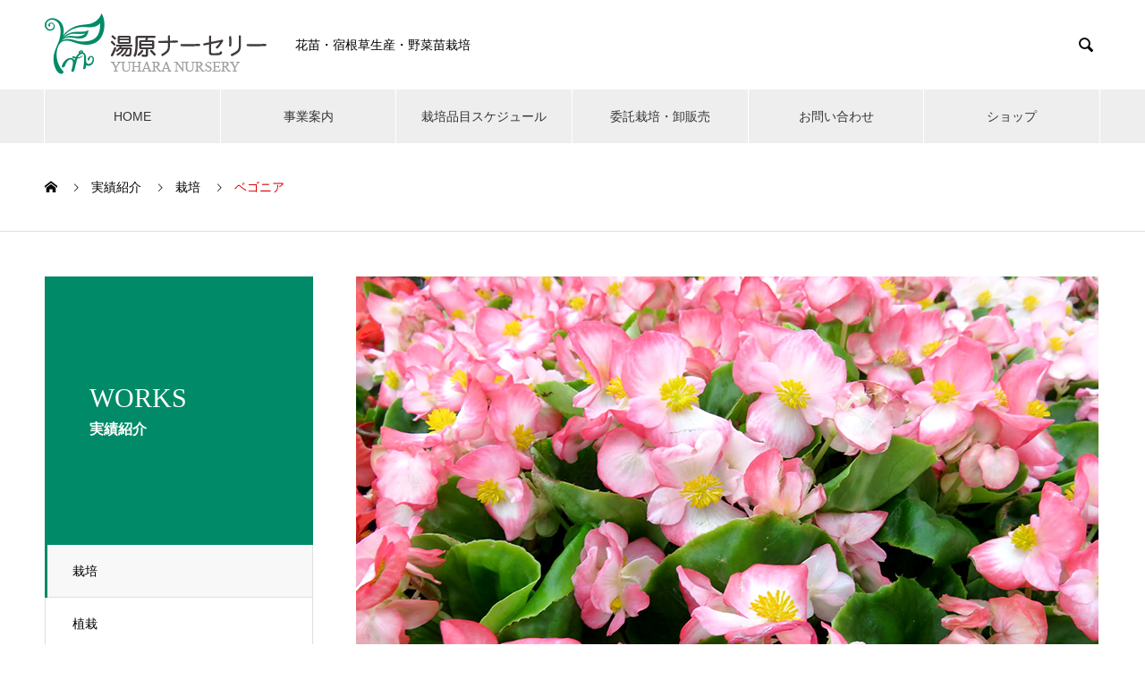

--- FILE ---
content_type: text/html; charset=UTF-8
request_url: https://www.yuhara-n.com/archives/works/works-13
body_size: 40027
content:

<!DOCTYPE html>
<html lang="ja" prefix="og: http://ogp.me/ns#">
<head>
<meta charset="UTF-8">
  <meta name="viewport" content="width=device-width, initial-scale=1">
  <meta name="description" content="栽培実績：ベゴニア バイカラー">
  <title>ベゴニア バイカラー &#8211; 湯原ナーセリー</title>
<meta name='robots' content='max-image-preview:large' />
	<style>img:is([sizes="auto" i], [sizes^="auto," i]) { contain-intrinsic-size: 3000px 1500px }</style>
	<link rel="alternate" type="application/rss+xml" title="湯原ナーセリー &raquo; フィード" href="https://www.yuhara-n.com/feed" />
<link rel="alternate" type="application/rss+xml" title="湯原ナーセリー &raquo; コメントフィード" href="https://www.yuhara-n.com/comments/feed" />
<script type="text/javascript">
/* <![CDATA[ */
window._wpemojiSettings = {"baseUrl":"https:\/\/s.w.org\/images\/core\/emoji\/16.0.1\/72x72\/","ext":".png","svgUrl":"https:\/\/s.w.org\/images\/core\/emoji\/16.0.1\/svg\/","svgExt":".svg","source":{"concatemoji":"https:\/\/www.yuhara-n.com\/wp\/wp-includes\/js\/wp-emoji-release.min.js?ver=6.8.3"}};
/*! This file is auto-generated */
!function(s,n){var o,i,e;function c(e){try{var t={supportTests:e,timestamp:(new Date).valueOf()};sessionStorage.setItem(o,JSON.stringify(t))}catch(e){}}function p(e,t,n){e.clearRect(0,0,e.canvas.width,e.canvas.height),e.fillText(t,0,0);var t=new Uint32Array(e.getImageData(0,0,e.canvas.width,e.canvas.height).data),a=(e.clearRect(0,0,e.canvas.width,e.canvas.height),e.fillText(n,0,0),new Uint32Array(e.getImageData(0,0,e.canvas.width,e.canvas.height).data));return t.every(function(e,t){return e===a[t]})}function u(e,t){e.clearRect(0,0,e.canvas.width,e.canvas.height),e.fillText(t,0,0);for(var n=e.getImageData(16,16,1,1),a=0;a<n.data.length;a++)if(0!==n.data[a])return!1;return!0}function f(e,t,n,a){switch(t){case"flag":return n(e,"\ud83c\udff3\ufe0f\u200d\u26a7\ufe0f","\ud83c\udff3\ufe0f\u200b\u26a7\ufe0f")?!1:!n(e,"\ud83c\udde8\ud83c\uddf6","\ud83c\udde8\u200b\ud83c\uddf6")&&!n(e,"\ud83c\udff4\udb40\udc67\udb40\udc62\udb40\udc65\udb40\udc6e\udb40\udc67\udb40\udc7f","\ud83c\udff4\u200b\udb40\udc67\u200b\udb40\udc62\u200b\udb40\udc65\u200b\udb40\udc6e\u200b\udb40\udc67\u200b\udb40\udc7f");case"emoji":return!a(e,"\ud83e\udedf")}return!1}function g(e,t,n,a){var r="undefined"!=typeof WorkerGlobalScope&&self instanceof WorkerGlobalScope?new OffscreenCanvas(300,150):s.createElement("canvas"),o=r.getContext("2d",{willReadFrequently:!0}),i=(o.textBaseline="top",o.font="600 32px Arial",{});return e.forEach(function(e){i[e]=t(o,e,n,a)}),i}function t(e){var t=s.createElement("script");t.src=e,t.defer=!0,s.head.appendChild(t)}"undefined"!=typeof Promise&&(o="wpEmojiSettingsSupports",i=["flag","emoji"],n.supports={everything:!0,everythingExceptFlag:!0},e=new Promise(function(e){s.addEventListener("DOMContentLoaded",e,{once:!0})}),new Promise(function(t){var n=function(){try{var e=JSON.parse(sessionStorage.getItem(o));if("object"==typeof e&&"number"==typeof e.timestamp&&(new Date).valueOf()<e.timestamp+604800&&"object"==typeof e.supportTests)return e.supportTests}catch(e){}return null}();if(!n){if("undefined"!=typeof Worker&&"undefined"!=typeof OffscreenCanvas&&"undefined"!=typeof URL&&URL.createObjectURL&&"undefined"!=typeof Blob)try{var e="postMessage("+g.toString()+"("+[JSON.stringify(i),f.toString(),p.toString(),u.toString()].join(",")+"));",a=new Blob([e],{type:"text/javascript"}),r=new Worker(URL.createObjectURL(a),{name:"wpTestEmojiSupports"});return void(r.onmessage=function(e){c(n=e.data),r.terminate(),t(n)})}catch(e){}c(n=g(i,f,p,u))}t(n)}).then(function(e){for(var t in e)n.supports[t]=e[t],n.supports.everything=n.supports.everything&&n.supports[t],"flag"!==t&&(n.supports.everythingExceptFlag=n.supports.everythingExceptFlag&&n.supports[t]);n.supports.everythingExceptFlag=n.supports.everythingExceptFlag&&!n.supports.flag,n.DOMReady=!1,n.readyCallback=function(){n.DOMReady=!0}}).then(function(){return e}).then(function(){var e;n.supports.everything||(n.readyCallback(),(e=n.source||{}).concatemoji?t(e.concatemoji):e.wpemoji&&e.twemoji&&(t(e.twemoji),t(e.wpemoji)))}))}((window,document),window._wpemojiSettings);
/* ]]> */
</script>
<style id='wp-emoji-styles-inline-css' type='text/css'>

	img.wp-smiley, img.emoji {
		display: inline !important;
		border: none !important;
		box-shadow: none !important;
		height: 1em !important;
		width: 1em !important;
		margin: 0 0.07em !important;
		vertical-align: -0.1em !important;
		background: none !important;
		padding: 0 !important;
	}
</style>
<link rel='stylesheet' id='wp-block-library-css' href='https://www.yuhara-n.com/wp/wp-includes/css/dist/block-library/style.min.css?ver=6.8.3' type='text/css' media='all' />
<style id='classic-theme-styles-inline-css' type='text/css'>
/*! This file is auto-generated */
.wp-block-button__link{color:#fff;background-color:#32373c;border-radius:9999px;box-shadow:none;text-decoration:none;padding:calc(.667em + 2px) calc(1.333em + 2px);font-size:1.125em}.wp-block-file__button{background:#32373c;color:#fff;text-decoration:none}
</style>
<style id='global-styles-inline-css' type='text/css'>
:root{--wp--preset--aspect-ratio--square: 1;--wp--preset--aspect-ratio--4-3: 4/3;--wp--preset--aspect-ratio--3-4: 3/4;--wp--preset--aspect-ratio--3-2: 3/2;--wp--preset--aspect-ratio--2-3: 2/3;--wp--preset--aspect-ratio--16-9: 16/9;--wp--preset--aspect-ratio--9-16: 9/16;--wp--preset--color--black: #000000;--wp--preset--color--cyan-bluish-gray: #abb8c3;--wp--preset--color--white: #ffffff;--wp--preset--color--pale-pink: #f78da7;--wp--preset--color--vivid-red: #cf2e2e;--wp--preset--color--luminous-vivid-orange: #ff6900;--wp--preset--color--luminous-vivid-amber: #fcb900;--wp--preset--color--light-green-cyan: #7bdcb5;--wp--preset--color--vivid-green-cyan: #00d084;--wp--preset--color--pale-cyan-blue: #8ed1fc;--wp--preset--color--vivid-cyan-blue: #0693e3;--wp--preset--color--vivid-purple: #9b51e0;--wp--preset--gradient--vivid-cyan-blue-to-vivid-purple: linear-gradient(135deg,rgba(6,147,227,1) 0%,rgb(155,81,224) 100%);--wp--preset--gradient--light-green-cyan-to-vivid-green-cyan: linear-gradient(135deg,rgb(122,220,180) 0%,rgb(0,208,130) 100%);--wp--preset--gradient--luminous-vivid-amber-to-luminous-vivid-orange: linear-gradient(135deg,rgba(252,185,0,1) 0%,rgba(255,105,0,1) 100%);--wp--preset--gradient--luminous-vivid-orange-to-vivid-red: linear-gradient(135deg,rgba(255,105,0,1) 0%,rgb(207,46,46) 100%);--wp--preset--gradient--very-light-gray-to-cyan-bluish-gray: linear-gradient(135deg,rgb(238,238,238) 0%,rgb(169,184,195) 100%);--wp--preset--gradient--cool-to-warm-spectrum: linear-gradient(135deg,rgb(74,234,220) 0%,rgb(151,120,209) 20%,rgb(207,42,186) 40%,rgb(238,44,130) 60%,rgb(251,105,98) 80%,rgb(254,248,76) 100%);--wp--preset--gradient--blush-light-purple: linear-gradient(135deg,rgb(255,206,236) 0%,rgb(152,150,240) 100%);--wp--preset--gradient--blush-bordeaux: linear-gradient(135deg,rgb(254,205,165) 0%,rgb(254,45,45) 50%,rgb(107,0,62) 100%);--wp--preset--gradient--luminous-dusk: linear-gradient(135deg,rgb(255,203,112) 0%,rgb(199,81,192) 50%,rgb(65,88,208) 100%);--wp--preset--gradient--pale-ocean: linear-gradient(135deg,rgb(255,245,203) 0%,rgb(182,227,212) 50%,rgb(51,167,181) 100%);--wp--preset--gradient--electric-grass: linear-gradient(135deg,rgb(202,248,128) 0%,rgb(113,206,126) 100%);--wp--preset--gradient--midnight: linear-gradient(135deg,rgb(2,3,129) 0%,rgb(40,116,252) 100%);--wp--preset--font-size--small: 13px;--wp--preset--font-size--medium: 20px;--wp--preset--font-size--large: 36px;--wp--preset--font-size--x-large: 42px;--wp--preset--spacing--20: 0.44rem;--wp--preset--spacing--30: 0.67rem;--wp--preset--spacing--40: 1rem;--wp--preset--spacing--50: 1.5rem;--wp--preset--spacing--60: 2.25rem;--wp--preset--spacing--70: 3.38rem;--wp--preset--spacing--80: 5.06rem;--wp--preset--shadow--natural: 6px 6px 9px rgba(0, 0, 0, 0.2);--wp--preset--shadow--deep: 12px 12px 50px rgba(0, 0, 0, 0.4);--wp--preset--shadow--sharp: 6px 6px 0px rgba(0, 0, 0, 0.2);--wp--preset--shadow--outlined: 6px 6px 0px -3px rgba(255, 255, 255, 1), 6px 6px rgba(0, 0, 0, 1);--wp--preset--shadow--crisp: 6px 6px 0px rgba(0, 0, 0, 1);}:where(.is-layout-flex){gap: 0.5em;}:where(.is-layout-grid){gap: 0.5em;}body .is-layout-flex{display: flex;}.is-layout-flex{flex-wrap: wrap;align-items: center;}.is-layout-flex > :is(*, div){margin: 0;}body .is-layout-grid{display: grid;}.is-layout-grid > :is(*, div){margin: 0;}:where(.wp-block-columns.is-layout-flex){gap: 2em;}:where(.wp-block-columns.is-layout-grid){gap: 2em;}:where(.wp-block-post-template.is-layout-flex){gap: 1.25em;}:where(.wp-block-post-template.is-layout-grid){gap: 1.25em;}.has-black-color{color: var(--wp--preset--color--black) !important;}.has-cyan-bluish-gray-color{color: var(--wp--preset--color--cyan-bluish-gray) !important;}.has-white-color{color: var(--wp--preset--color--white) !important;}.has-pale-pink-color{color: var(--wp--preset--color--pale-pink) !important;}.has-vivid-red-color{color: var(--wp--preset--color--vivid-red) !important;}.has-luminous-vivid-orange-color{color: var(--wp--preset--color--luminous-vivid-orange) !important;}.has-luminous-vivid-amber-color{color: var(--wp--preset--color--luminous-vivid-amber) !important;}.has-light-green-cyan-color{color: var(--wp--preset--color--light-green-cyan) !important;}.has-vivid-green-cyan-color{color: var(--wp--preset--color--vivid-green-cyan) !important;}.has-pale-cyan-blue-color{color: var(--wp--preset--color--pale-cyan-blue) !important;}.has-vivid-cyan-blue-color{color: var(--wp--preset--color--vivid-cyan-blue) !important;}.has-vivid-purple-color{color: var(--wp--preset--color--vivid-purple) !important;}.has-black-background-color{background-color: var(--wp--preset--color--black) !important;}.has-cyan-bluish-gray-background-color{background-color: var(--wp--preset--color--cyan-bluish-gray) !important;}.has-white-background-color{background-color: var(--wp--preset--color--white) !important;}.has-pale-pink-background-color{background-color: var(--wp--preset--color--pale-pink) !important;}.has-vivid-red-background-color{background-color: var(--wp--preset--color--vivid-red) !important;}.has-luminous-vivid-orange-background-color{background-color: var(--wp--preset--color--luminous-vivid-orange) !important;}.has-luminous-vivid-amber-background-color{background-color: var(--wp--preset--color--luminous-vivid-amber) !important;}.has-light-green-cyan-background-color{background-color: var(--wp--preset--color--light-green-cyan) !important;}.has-vivid-green-cyan-background-color{background-color: var(--wp--preset--color--vivid-green-cyan) !important;}.has-pale-cyan-blue-background-color{background-color: var(--wp--preset--color--pale-cyan-blue) !important;}.has-vivid-cyan-blue-background-color{background-color: var(--wp--preset--color--vivid-cyan-blue) !important;}.has-vivid-purple-background-color{background-color: var(--wp--preset--color--vivid-purple) !important;}.has-black-border-color{border-color: var(--wp--preset--color--black) !important;}.has-cyan-bluish-gray-border-color{border-color: var(--wp--preset--color--cyan-bluish-gray) !important;}.has-white-border-color{border-color: var(--wp--preset--color--white) !important;}.has-pale-pink-border-color{border-color: var(--wp--preset--color--pale-pink) !important;}.has-vivid-red-border-color{border-color: var(--wp--preset--color--vivid-red) !important;}.has-luminous-vivid-orange-border-color{border-color: var(--wp--preset--color--luminous-vivid-orange) !important;}.has-luminous-vivid-amber-border-color{border-color: var(--wp--preset--color--luminous-vivid-amber) !important;}.has-light-green-cyan-border-color{border-color: var(--wp--preset--color--light-green-cyan) !important;}.has-vivid-green-cyan-border-color{border-color: var(--wp--preset--color--vivid-green-cyan) !important;}.has-pale-cyan-blue-border-color{border-color: var(--wp--preset--color--pale-cyan-blue) !important;}.has-vivid-cyan-blue-border-color{border-color: var(--wp--preset--color--vivid-cyan-blue) !important;}.has-vivid-purple-border-color{border-color: var(--wp--preset--color--vivid-purple) !important;}.has-vivid-cyan-blue-to-vivid-purple-gradient-background{background: var(--wp--preset--gradient--vivid-cyan-blue-to-vivid-purple) !important;}.has-light-green-cyan-to-vivid-green-cyan-gradient-background{background: var(--wp--preset--gradient--light-green-cyan-to-vivid-green-cyan) !important;}.has-luminous-vivid-amber-to-luminous-vivid-orange-gradient-background{background: var(--wp--preset--gradient--luminous-vivid-amber-to-luminous-vivid-orange) !important;}.has-luminous-vivid-orange-to-vivid-red-gradient-background{background: var(--wp--preset--gradient--luminous-vivid-orange-to-vivid-red) !important;}.has-very-light-gray-to-cyan-bluish-gray-gradient-background{background: var(--wp--preset--gradient--very-light-gray-to-cyan-bluish-gray) !important;}.has-cool-to-warm-spectrum-gradient-background{background: var(--wp--preset--gradient--cool-to-warm-spectrum) !important;}.has-blush-light-purple-gradient-background{background: var(--wp--preset--gradient--blush-light-purple) !important;}.has-blush-bordeaux-gradient-background{background: var(--wp--preset--gradient--blush-bordeaux) !important;}.has-luminous-dusk-gradient-background{background: var(--wp--preset--gradient--luminous-dusk) !important;}.has-pale-ocean-gradient-background{background: var(--wp--preset--gradient--pale-ocean) !important;}.has-electric-grass-gradient-background{background: var(--wp--preset--gradient--electric-grass) !important;}.has-midnight-gradient-background{background: var(--wp--preset--gradient--midnight) !important;}.has-small-font-size{font-size: var(--wp--preset--font-size--small) !important;}.has-medium-font-size{font-size: var(--wp--preset--font-size--medium) !important;}.has-large-font-size{font-size: var(--wp--preset--font-size--large) !important;}.has-x-large-font-size{font-size: var(--wp--preset--font-size--x-large) !important;}
:where(.wp-block-post-template.is-layout-flex){gap: 1.25em;}:where(.wp-block-post-template.is-layout-grid){gap: 1.25em;}
:where(.wp-block-columns.is-layout-flex){gap: 2em;}:where(.wp-block-columns.is-layout-grid){gap: 2em;}
:root :where(.wp-block-pullquote){font-size: 1.5em;line-height: 1.6;}
</style>
<link rel='stylesheet' id='nano-style-css' href='https://www.yuhara-n.com/wp/wp-content/themes/nano_tcd065/style.css?ver=1.4.2' type='text/css' media='all' />
<script type="text/javascript" src="https://www.yuhara-n.com/wp/wp-includes/js/jquery/jquery.min.js?ver=3.7.1" id="jquery-core-js"></script>
<script type="text/javascript" src="https://www.yuhara-n.com/wp/wp-includes/js/jquery/jquery-migrate.min.js?ver=3.4.1" id="jquery-migrate-js"></script>
<link rel="https://api.w.org/" href="https://www.yuhara-n.com/wp-json/" /><link rel="canonical" href="https://www.yuhara-n.com/archives/works/works-13" />
<link rel='shortlink' href='https://www.yuhara-n.com/?p=173' />
<link rel="alternate" title="oEmbed (JSON)" type="application/json+oembed" href="https://www.yuhara-n.com/wp-json/oembed/1.0/embed?url=https%3A%2F%2Fwww.yuhara-n.com%2Farchives%2Fworks%2Fworks-13" />
<link rel="alternate" title="oEmbed (XML)" type="text/xml+oembed" href="https://www.yuhara-n.com/wp-json/oembed/1.0/embed?url=https%3A%2F%2Fwww.yuhara-n.com%2Farchives%2Fworks%2Fworks-13&#038;format=xml" />
<style>
.c-comment__form-submit:hover,.p-cb__item-btn a,.c-pw__btn,.p-readmore__btn:hover,.p-page-links a:hover span,.p-page-links > span,.p-pager a:hover,.p-pager span,.p-pagetop:focus,.p-pagetop:hover,.p-widget__title{background: #d90000}.p-breadcrumb__item{color: #d90000}.widget_nav_menu a:hover,.p-article02 a:hover .p-article02__title{color: #d90000}.p-entry__body a{color: #d90000}body{font-family: "Segoe UI", Verdana, "游ゴシック", YuGothic, "Hiragino Kaku Gothic ProN", Meiryo, sans-serif}.c-logo,.p-page-header__title,.p-banner__title,.p-cover__title,.p-archive-header__title,.p-article05__title,.p-article09__title,.p-cb__item-title,.p-article11__title,.p-article12__title,.p-index-content01__title,.p-header-content__title,.p-megamenu01__item-list > li > a,.p-article13__title,.p-megamenu02__title,.p-cover__header-title{font-family: "Times New Roman", "游明朝", "Yu Mincho", "游明朝体", "YuMincho", "ヒラギノ明朝 Pro W3", "Hiragino Mincho Pro", "HiraMinProN-W3", "HGS明朝E", "ＭＳ Ｐ明朝", "MS PMincho", serif; font-weight: 500}.p-hover-effect--type1:hover img{-webkit-transform: scale(1.2);transform: scale(1.2)}.p-blog__title{color: #000000;font-size: 28px}.p-cat--2{color: #000000;border: 1px solid #000000}.p-cat--3{color: #000000;border: 1px solid #000000}.p-cat--6{color: #000000;border: 1px solid #000000}.p-cat--9{color: #000000;border: 1px solid #000000}.p-cat--12{color: #000000;border: 1px solid #000000}.p-article04:hover a .p-article04__title{color: #d80100}.p-article06__content{border-left: 4px solid #008a67}.p-article06__title a:hover{color: #008a67}.p-article06__cat:hover{background: #008a67}.l-header{background: #ffffff}.l-header--fixed.is-active{background: #ffffff}.l-header__desc{color: #000000;font-size: 14px}.l-header__nav{background: #eeeeee}.p-global-nav > li > a,.p-menu-btn{color: #333333}.p-global-nav > li > a:hover,.p-global-nav > .current-menu-item > a{background: #00bd8d;color: #ffffff}.p-global-nav .sub-menu a{background: #00bd8d;color: #ffffff}.p-global-nav .sub-menu a:hover{background: #008a67;color: #ffffff}.p-global-nav .menu-item-has-children > a > .p-global-nav__toggle::before{border-color: #333333}.p-megamenu02::before{background: #003e2e}.p-megamenu02__list a:hover .p-article13__title{color: #003e2e}.p-footer-banners{background: #f4f4f4}.p-info{background: #ffffff;color: #000000}.p-info__logo{font-size: 40px}.p-info__desc{color: #000000;font-size: 14px}.p-footer-widgets{background: #ffffff;color: #888888}.p-footer-widget__title{color: #00bd8d}.p-footer-nav{background: #f4f4f4;color: #000000}.p-footer-nav a{color: #000000}.p-footer-nav a:hover{color: #000000}.p-copyright{background: #003e2e}.p-blog__title,.p-entry,.p-headline,.p-cat-list__title{border-top: 3px solid #008a67}.p-works-entry__header{border-bottom: 3px solid #008a67}.p-article01 a:hover .p-article01__title,.p-article03 a:hover .p-article03__title,.p-article05__link,.p-article08__title a:hover,.p-article09__link,.p-article07 a:hover .p-article07__title,.p-article10 a:hover .p-article10__title{color: #008a67}.p-page-header,.p-list__item a::before,.p-cover__header,.p-works-entry__cat:hover,.p-service-cat-header{background: #008a67}.p-page-header__title,.p-cover__header-title{color: #ffffff;font-size: 30px}.p-page-header__sub,.p-cover__header-sub{color: #ffffff;font-size: 16px}.p-works-entry__title{font-size: 32px}.p-entry__body{font-size: 16px}@media screen and (max-width: 767px) {.p-blog__title{font-size: 24px}.p-list .is-current > a{color: #008a67}.p-works-entry__title{font-size: 20px}.p-entry__body{font-size: 14px}}@media screen and (max-width: 1199px) {.p-global-nav > li > a,.p-global-nav > li > a:hover{background: #00bd8d;color: #ffffff}}@media screen and (max-width: 991px) {.p-page-header__title,.p-cover__header-title{font-size: 20px}.p-page-header__sub,.p-cover__header-sub{font-size: 14px}}.c-load--type1 { border: 3px solid rgba(217, 0, 0, 0.2); border-top-color: #d90000; }
</style>
</head>
<body class="wp-singular works-template-default single single-works postid-173 wp-theme-nano_tcd065">

  <div id="site_loader_overlay">
  <div id="site_loader_animation" class="c-load--type1">
      </div>
</div>

  <header id="js-header" class="l-header l-header--fixed">
    <div class="l-header__inner l-inner">

      <div class="l-header__logo c-logo">
    <a href="https://www.yuhara-n.com/">
    <img src="https://www.yuhara-n.com/wp/wp-content/uploads/2021/03/logo.png" alt="湯原ナーセリー" width="250">
  </a>
  </div>

      <p class="l-header__desc">花苗・宿根草生産・野菜苗栽培</p>

            <form id="js-header__form" role="search" method="get" class="l-header__form" action="https://www.yuhara-n.com/" _lpchecked="1">
		    <input id="js-header__form-input" class="l-header__form-input with_lang_btn" type="text" value="" name="s" tabindex="-1">
        <button id="js-header__form-close" class="l-header__form-close p-close-btn" aria-hidden="true" type="button">閉じる</button>
      </form>
      <button id="js-header__search" class="l-header__search with_lang_btn" aria-hidden="true">&#xe915;</button>
      
   
    </div>
    <button id="js-menu-btn" class="p-menu-btn c-menu-btn"></button>
    <nav id="js-header__nav" class="l-header__nav">
      <ul id="js-global-nav" class="p-global-nav l-inner"><li id="menu-item-36" class="menu-item menu-item-type-custom menu-item-object-custom menu-item-36"><a href="/">HOME<span class="p-global-nav__toggle"></span></a></li>
<li id="menu-item-199" class="menu-item menu-item-type-post_type_archive menu-item-object-company menu-item-has-children menu-item-199"><a href="https://www.yuhara-n.com/archives/company" data-megamenu="js-megamenu199">事業案内</a>
<ul class="sub-menu">
	<li id="menu-item-200" class="menu-item menu-item-type-post_type menu-item-object-company menu-item-200"><a href="https://www.yuhara-n.com/archives/company/sample-company1">会社案内<span class="p-global-nav__toggle"></span></a></li>
	<li id="menu-item-39" class="menu-item menu-item-type-post_type menu-item-object-company menu-item-39"><a href="https://www.yuhara-n.com/archives/company/sample-company2">事業概要<span class="p-global-nav__toggle"></span></a></li>
	<li id="menu-item-101" class="menu-item menu-item-type-post_type menu-item-object-company menu-item-101"><a href="https://www.yuhara-n.com/archives/company/award">受賞歴<span class="p-global-nav__toggle"></span></a></li>
</ul>
</li>
<li id="menu-item-88" class="menu-item menu-item-type-post_type menu-item-object-company menu-item-88"><a href="https://www.yuhara-n.com/archives/company/schedule">栽培品目スケジュール<span class="p-global-nav__toggle"></span></a></li>
<li id="menu-item-43" class="menu-item menu-item-type-custom menu-item-object-custom menu-item-43"><a href="/archives/service/entrust">委託栽培・卸販売<span class="p-global-nav__toggle"></span></a></li>
<li id="menu-item-47" class="menu-item menu-item-type-custom menu-item-object-custom menu-item-47"><a href="/?page_id=72">お問い合わせ<span class="p-global-nav__toggle"></span></a></li>
<li id="menu-item-48" class="menu-item menu-item-type-custom menu-item-object-custom menu-item-48"><a href="http://yuhara1515.thebase.in">ショップ<span class="p-global-nav__toggle"></span></a></li>
</ul>      <button id="js-header__nav-close" class="l-header__nav-close p-close-btn">閉じる</button>
    </nav>

    <div id="js-megamenu199" class="p-megamenu02 js-megamenu">
  <div class="p-megamenu02__inner l-inner">

    <div class="p-megamenu02__header">
      <div>
        <p class="p-megamenu02__title">ABOUT US</p>
        <p class="p-megamenu02__sub">事業案内</p>
      </div>
      <a class="p-megamenu02__link" href="https://www.yuhara-n.com/archives/company">
        事業案内トップ      </a>
    </div>

    <ul class="p-megamenu02__list">
            <li class="p-article13">
        <a href="https://www.yuhara-n.com/archives/company/sample-company1">
          <div class="p-article13__img">
            <img width="440" height="480" src="https://www.yuhara-n.com/wp/wp-content/uploads/2021/02/事業案内1-440x480.png" class="attachment-size10 size-size10 wp-post-image" alt="会社案内" decoding="async" loading="lazy" />          </div>
          <div class="p-article13__content">
            <p class="p-article13__title">会社案内</p>
            <p class="p-article13__sub">COMPANY</p>
          </div>
        </a>
      </li>
            <li class="p-article13">
        <a href="https://www.yuhara-n.com/archives/company/sample-company2">
          <div class="p-article13__img">
            <img width="440" height="480" src="https://www.yuhara-n.com/wp/wp-content/uploads/2021/02/business4-440x480.png" class="attachment-size10 size-size10 wp-post-image" alt="事業概要" decoding="async" loading="lazy" />          </div>
          <div class="p-article13__content">
            <p class="p-article13__title">事業概要</p>
            <p class="p-article13__sub">BUSINESS</p>
          </div>
        </a>
      </li>
            <li class="p-article13">
        <a href="https://www.yuhara-n.com/archives/company/award">
          <div class="p-article13__img">
            <img width="440" height="480" src="https://www.yuhara-n.com/wp/wp-content/uploads/2021/03/award_top-440x480.jpg" class="attachment-size10 size-size10 wp-post-image" alt="花卉品評会 受賞歴" decoding="async" loading="lazy" />          </div>
          <div class="p-article13__content">
            <p class="p-article13__title">受賞歴</p>
            <p class="p-article13__sub">AWARD  HISTORY</p>
          </div>
        </a>
      </li>
          </ul>

  </div>
</div>

  </header>
  <main class="l-main">

<ol class="p-breadcrumb c-breadcrumb l-inner" itemscope itemtype="http://schema.org/BreadcrumbList">
<li class="p-breadcrumb__item c-breadcrumb__item c-breadcrumb__item--home" itemprop="itemListElement" itemscope itemtype="http://schema.org/ListItem"><a href="https://www.yuhara-n.com/" itemprop="item"><span itemprop="name">HOME</span></a><meta itemprop="position" content="1"></li>
<li class="p-breadcrumb__item c-breadcrumb__item" itemprop="itemListElement" itemscope itemtype="http://schema.org/ListItem"><a href="https://www.yuhara-n.com/archives/works" itemprop="item"><span itemprop="name">実績紹介</span></a><meta itemprop="position" content="2"></li>
<li class="p-breadcrumb__item c-breadcrumb__item" itemprop="itemListElement" itemscope itemtype="http://schema.org/ListItem"><a href="https://www.yuhara-n.com/archives/works_category/cultivation" itemprop="item"><span itemprop="name">栽培</span></a><meta itemprop="position" content="3"></li>
<li class="p-breadcrumb__item c-breadcrumb__item" itemprop="itemListElement" itemscope itemtype="http://schema.org/ListItem"><span itemprop="name">ベゴニア</span><meta itemprop="position" content="4"></li>
</ol>

<div class="l-contents l-contents--grid">

  <div class="l-contents__inner l-inner">

    <header class="l-page-header">
  <div class="p-page-header">
    <h1 class="p-page-header__title">WORKS</h1>
    <p class="p-page-header__sub">実績紹介</p>
  </div>
  <ul id="js-list" class="p-list">
<li class="p-list__item is-current is-parent"><a href="https://www.yuhara-n.com/archives/works_category/cultivation">栽培</a></li><li class="p-list__item"><a href="https://www.yuhara-n.com/archives/works_category/planting">植栽</a></li></ul>
</header>

    <div class="l-primary">

            <article class="p-works-entry">
        <header class="p-works-entry__header">

          			    <div class="p-works-entry__img">
            <img width="830" height="495" src="https://www.yuhara-n.com/wp/wp-content/uploads/2021/05/013.jpg" class="attachment-full size-full wp-post-image" alt="ベゴニア バイカラー" decoding="async" fetchpriority="high" srcset="https://www.yuhara-n.com/wp/wp-content/uploads/2021/05/013.jpg 830w, https://www.yuhara-n.com/wp/wp-content/uploads/2021/05/013-300x179.jpg 300w, https://www.yuhara-n.com/wp/wp-content/uploads/2021/05/013-768x458.jpg 768w, https://www.yuhara-n.com/wp/wp-content/uploads/2021/05/013-740x440.jpg 740w" sizes="(max-width: 830px) 100vw, 830px" />          </div>
          
                    <a class="p-works-entry__cat" href="https://www.yuhara-n.com/archives/works_category/cultivation">栽培</a>
          
          <h1 class="p-works-entry__title">ベゴニア</h1>
        </header>

        <div class="p-entry__body">
        <p>バイカラー</p>
        </div>

        			  <ul class="p-nav01 c-nav01 u-clearfix">
			  	<li class="p-nav01__item--prev p-nav01__item c-nav01__item c-nav01__item--prev"><a href="https://www.yuhara-n.com/archives/works/works-12" data-prev="前の記事"><span>ベゴニア</span></a></li>
			  	<li class="p-nav01__item--next p-nav01__item c-nav01__item c-nav01__item--next"><a href="https://www.yuhara-n.com/archives/works/works-14" data-next="次の記事"><span>ビデンス</span></a></li>
			  </ul>
        
      </article><!-- /.p-works-entry -->
      
            <section class="p-latest-works">
        <h2 class="p-latest-works__headline">実績紹介</h2>

        <div class="p-latest-works__list">
                    <article class="p-latest-works__list-item p-article08">
            <a class="p-article08__img p-hover-effect--type1" href="https://www.yuhara-n.com/archives/works/works-2">
              <img width="490" height="300" src="https://www.yuhara-n.com/wp/wp-content/uploads/2021/02/002-490x300.jpg" class="attachment-size7 size-size7 wp-post-image" alt="カンパニュラ パープルブルー" decoding="async" loading="lazy" />            </a>
            <h3 class="p-article08__title">
              <a href="https://www.yuhara-n.com/archives/works/works-2">カンパニュラ</a>
            </h3>
          </article>
                    <article class="p-latest-works__list-item p-article08">
            <a class="p-article08__img p-hover-effect--type1" href="https://www.yuhara-n.com/archives/works/works-5">
              <img width="490" height="300" src="https://www.yuhara-n.com/wp/wp-content/uploads/2021/05/005-490x300.jpg" class="attachment-size7 size-size7 wp-post-image" alt="キキョウ ピンク" decoding="async" loading="lazy" />            </a>
            <h3 class="p-article08__title">
              <a href="https://www.yuhara-n.com/archives/works/works-5">キキョウ</a>
            </h3>
          </article>
                    <article class="p-latest-works__list-item p-article08">
            <a class="p-article08__img p-hover-effect--type1" href="https://www.yuhara-n.com/archives/works/works-23">
              <img width="490" height="300" src="https://www.yuhara-n.com/wp/wp-content/uploads/2021/05/023-490x300.jpg" class="attachment-size7 size-size7 wp-post-image" alt="ビンカ ニチニチソウ ブルーハロー" decoding="async" loading="lazy" />            </a>
            <h3 class="p-article08__title">
              <a href="https://www.yuhara-n.com/archives/works/works-23">ビンカ（ニチニチソウ）</a>
            </h3>
          </article>
                    <article class="p-latest-works__list-item p-article08">
            <a class="p-article08__img p-hover-effect--type1" href="https://www.yuhara-n.com/archives/works/works-6">
              <img width="490" height="300" src="https://www.yuhara-n.com/wp/wp-content/uploads/2021/05/006-490x300.jpg" class="attachment-size7 size-size7 wp-post-image" alt="パンジー イエロー" decoding="async" loading="lazy" />            </a>
            <h3 class="p-article08__title">
              <a href="https://www.yuhara-n.com/archives/works/works-6">パンジー</a>
            </h3>
          </article>
                    <article class="p-latest-works__list-item p-article08">
            <a class="p-article08__img p-hover-effect--type1" href="https://www.yuhara-n.com/archives/works/works">
              <img width="490" height="300" src="https://www.yuhara-n.com/wp/wp-content/uploads/2021/02/001-490x300.jpg" class="attachment-size7 size-size7 wp-post-image" alt="カンパニュラ パールホワイト" decoding="async" loading="lazy" />            </a>
            <h3 class="p-article08__title">
              <a href="https://www.yuhara-n.com/archives/works/works">カンパニュラ</a>
            </h3>
          </article>
                    <article class="p-latest-works__list-item p-article08">
            <a class="p-article08__img p-hover-effect--type1" href="https://www.yuhara-n.com/archives/works/works-10">
              <img width="490" height="300" src="https://www.yuhara-n.com/wp/wp-content/uploads/2021/05/010-490x300.jpg" class="attachment-size7 size-size7 wp-post-image" alt="ベゴニア ホワイト" decoding="async" loading="lazy" />            </a>
            <h3 class="p-article08__title">
              <a href="https://www.yuhara-n.com/archives/works/works-10">ベゴニア</a>
            </h3>
          </article>
                  </div>

     </section>
    
    </div><!-- /.l-primary -->
    <div class="l-secondary">
<div class="p-widget styled_post_list_widget" id="styled_post_list1_widget-2">
  <div class="p-tab-list p-widget">

    <ul class="p-tab-list__tab">
                        <li class="p-tab-list__tab-item is-active">
            <a href="#panel2-1">
              最近の記事            </a>
          </li>
                                <li class="p-tab-list__tab-item">
            <a href="#panel2-2">
              トピックス            </a>
          </li>
                  </ul>

        <div id="panel2-1" class="p-tab-list__panel is-active">

            <article class="p-tab-list__panel-item p-article02 u-clearfix">
        <a href="https://www.yuhara-n.com/archives/16" class="p-hover-effect--type1">
          <div class="p-article02__img">
            <img width="240" height="240" src="https://www.yuhara-n.com/wp/wp-content/uploads/2021/05/016-240x240.jpg" class="attachment-size2 size-size2 wp-post-image" alt="ビオラ イエロージャンプアップ" decoding="async" loading="lazy" srcset="https://www.yuhara-n.com/wp/wp-content/uploads/2021/05/016-240x240.jpg 240w, https://www.yuhara-n.com/wp/wp-content/uploads/2021/05/016-150x150.jpg 150w, https://www.yuhara-n.com/wp/wp-content/uploads/2021/05/016-300x300.jpg 300w, https://www.yuhara-n.com/wp/wp-content/uploads/2021/05/016-130x130.jpg 130w" sizes="auto, (max-width: 240px) 100vw, 240px" />          </div>
          <div class="p-article02__content">
            <h3 class="p-article02__title">ショッピングサイト「yuhara1515」OPEN...</h3>
                      </div>
        </a>
      </article>
          </div>

        <div id="panel2-2" class="p-tab-list__panel">

            <article class="p-tab-list__panel-item p-article02 u-clearfix">
        <a href="https://www.yuhara-n.com/archives/16" class="p-hover-effect--type1">
          <div class="p-article02__img">
            <img width="240" height="240" src="https://www.yuhara-n.com/wp/wp-content/uploads/2021/05/016-240x240.jpg" class="attachment-size2 size-size2 wp-post-image" alt="ビオラ イエロージャンプアップ" decoding="async" loading="lazy" srcset="https://www.yuhara-n.com/wp/wp-content/uploads/2021/05/016-240x240.jpg 240w, https://www.yuhara-n.com/wp/wp-content/uploads/2021/05/016-150x150.jpg 150w, https://www.yuhara-n.com/wp/wp-content/uploads/2021/05/016-300x300.jpg 300w, https://www.yuhara-n.com/wp/wp-content/uploads/2021/05/016-130x130.jpg 130w" sizes="auto, (max-width: 240px) 100vw, 240px" />          </div>
          <div class="p-article02__content">
            <h3 class="p-article02__title">ショッピングサイト「yuhara1515」OPEN...</h3>
                      </div>
        </a>
      </article>
          </div>

      </div>
  </div>
<div class="p-widget tcdw_banner_list1_widget" id="tcdw_banner_list1_widget-2">

<ul class="p-banners-list">
<li class="p-banners-list__item p-banner"><a href="http://yuhara1515.thebase.in" target="_blank"><div class="p-banner__content" style="background: linear-gradient(to right, rgba(86, 58, 48, 0.75) 0%, transparent 75%);"><p>ネットショッピング</p></div><img src="https://www.yuhara-n.com/wp/wp-content/uploads/2021/03/shop.jpg" alt=""></a></li><li class="p-banners-list__item p-banner"><a href="/archives/company/schedule"><div class="p-banner__content" style="background: linear-gradient(to right, rgba(126, 2, 99, 0.75) 0%, transparent 75%);"><p>栽培品目スケジュール</p></div><img src="https://www.yuhara-n.com/wp/wp-content/uploads/2021/03/schedule_lb.jpg" alt=""></a></li><li class="p-banners-list__item p-banner"><a href="/archives/service/entrust"><div class="p-banner__content" style="background: linear-gradient(to right, rgba(65, 92, 30, 0.75) 0%, transparent 75%);"><p>委託栽培・卸し販売</p></div><img src="https://www.yuhara-n.com/wp/wp-content/uploads/2021/03/entrust.jpg" alt=""></a></li></ul>
</div>
</div><!-- /.l-secondary -->
  </div>
</div>

  </main>
  <footer class="l-footer">

    
    <div class="p-info">
      <div class="p-info__inner l-inner">

        <div class="p-info__logo c-logo">
    <a href="https://www.yuhara-n.com/">
  <img src="https://www.yuhara-n.com/wp/wp-content/uploads/2021/03/logo.png" alt="湯原ナーセリー" width="250">
  </a>
  </div>

        <p class="p-info__desc">花苗・宿根草生産・野菜苗栽培</p>

	      <ul class="p-social-nav">
                                                                        <li class="p-social-nav__item p-social-nav__item--rss"><a href="https://www.yuhara-n.com/feed" rel="nofollow" target="_blank" title="RSS"></a></li>
          	      </ul>
      </div>
    </div>
        <ul id="menu-%e3%83%95%e3%83%83%e3%82%bf%e3%83%bc%e3%83%a1%e3%83%8b%e3%83%a5%e3%83%bc" class="p-footer-nav"><li id="menu-item-106" class="menu-item menu-item-type-custom menu-item-object-custom menu-item-home menu-item-106"><a href="https://www.yuhara-n.com">ホーム</a></li>
<li id="menu-item-103" class="menu-item menu-item-type-post_type menu-item-object-company menu-item-103"><a href="https://www.yuhara-n.com/archives/company/sample-company1">会社案内</a></li>
<li id="menu-item-104" class="menu-item menu-item-type-post_type menu-item-object-company menu-item-104"><a href="https://www.yuhara-n.com/archives/company/sample-company3">個人情報保護</a></li>
<li id="menu-item-105" class="menu-item menu-item-type-post_type menu-item-object-page menu-item-105"><a href="https://www.yuhara-n.com/inquiry">お問い合わせ</a></li>
</ul>    <p class="p-copyright">
      <small>Copyright &copy; 湯原ナーセリー All Rights Reserved.</small>
    </p>
    <div id="js-pagetop" class="p-pagetop"><a href="#"></a></div>
  </footer>
  <script type="speculationrules">
{"prefetch":[{"source":"document","where":{"and":[{"href_matches":"\/*"},{"not":{"href_matches":["\/wp\/wp-*.php","\/wp\/wp-admin\/*","\/wp\/wp-content\/uploads\/*","\/wp\/wp-content\/*","\/wp\/wp-content\/plugins\/*","\/wp\/wp-content\/themes\/nano_tcd065\/*","\/*\\?(.+)"]}},{"not":{"selector_matches":"a[rel~=\"nofollow\"]"}},{"not":{"selector_matches":".no-prefetch, .no-prefetch a"}}]},"eagerness":"conservative"}]}
</script>
<script type="text/javascript" src="https://www.yuhara-n.com/wp/wp-content/themes/nano_tcd065/assets/js/bundle.js?ver=1.4.2" id="nano-bundle-js"></script>
<script type="text/javascript" src="https://www.yuhara-n.com/wp/wp-content/themes/nano_tcd065/assets/js/comment.js?ver=1.4.2" id="nano-comment-js"></script>
<script>
(function($) {
  var initialized = false;
  var initialize = function() {
    if (initialized) return;
    initialized = true;

    $(document).trigger('js-initialized');
    $(window).trigger('resize').trigger('scroll');
  };

  	$(window).load(function() {
    setTimeout(initialize, 800);
		$('#site_loader_animation:not(:hidden, :animated)').delay(600).fadeOut(400);
		$('#site_loader_overlay:not(:hidden, :animated)').delay(900).fadeOut(800);
	});
	setTimeout(function(){
		setTimeout(initialize, 800);
		$('#site_loader_animation:not(:hidden, :animated)').delay(600).fadeOut(400);
		$('#site_loader_overlay:not(:hidden, :animated)').delay(900).fadeOut(800);
	}, 3000);

  
})(jQuery);
</script>
</body>
</html>
